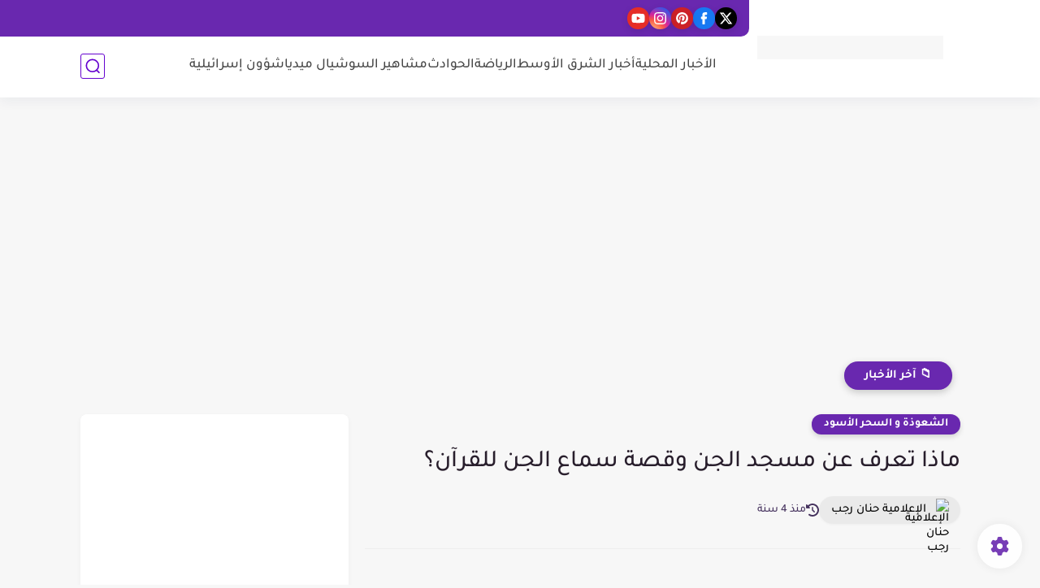

--- FILE ---
content_type: text/html; charset=utf-8
request_url: https://www.google.com/recaptcha/api2/aframe
body_size: 265
content:
<!DOCTYPE HTML><html><head><meta http-equiv="content-type" content="text/html; charset=UTF-8"></head><body><script nonce="AhfN-4bdGddQt0WqwjndAg">/** Anti-fraud and anti-abuse applications only. See google.com/recaptcha */ try{var clients={'sodar':'https://pagead2.googlesyndication.com/pagead/sodar?'};window.addEventListener("message",function(a){try{if(a.source===window.parent){var b=JSON.parse(a.data);var c=clients[b['id']];if(c){var d=document.createElement('img');d.src=c+b['params']+'&rc='+(localStorage.getItem("rc::a")?sessionStorage.getItem("rc::b"):"");window.document.body.appendChild(d);sessionStorage.setItem("rc::e",parseInt(sessionStorage.getItem("rc::e")||0)+1);localStorage.setItem("rc::h",'1764903708452');}}}catch(b){}});window.parent.postMessage("_grecaptcha_ready", "*");}catch(b){}</script></body></html>